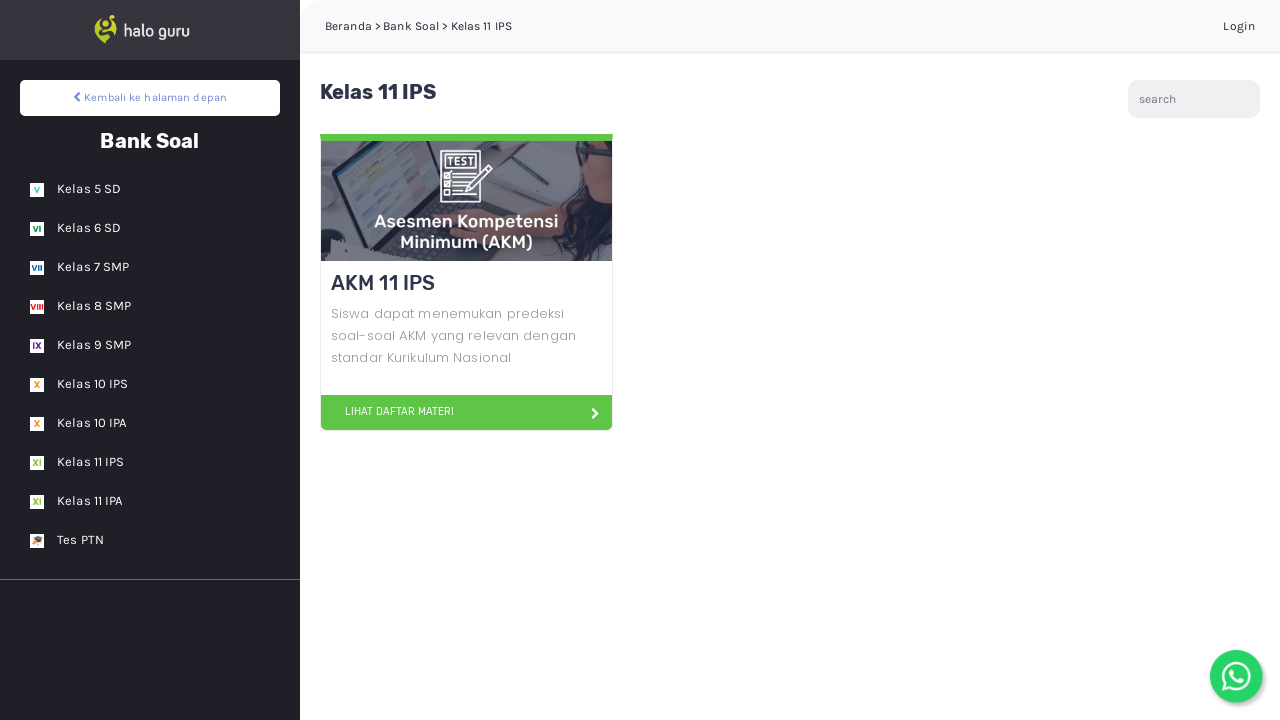

--- FILE ---
content_type: text/html; charset=UTF-8
request_url: https://halo-guru.com/bank?slug=Kelas%2011%20IPS
body_size: 5108
content:
<!doctype html>
<html lang="en">
<head>
    <meta charset="UTF-8"> <meta name="viewport" content="width=device-width, user-scalable=no, initial-scale=1.0, maximum-scale=1.0, minimum-scale=1.0"> <meta http-equiv="X-UA-Compatible" content="ie=edge"> <title>Halo Guru | Bank Soal</title> <link rel="stylesheet" href="https://halo-guru.com/assets/bootstrap/css/bootstrap.min.css"> <link rel="stylesheet" href="https://halo-guru.com/assets/css/style.css"> <link rel="stylesheet" href="https://halo-guru.com/assets/css/sidebarmenu.css"> <script src="https://halo-guru.com/assets/jquery-3.5.1.min.js"></script> <script src="https://halo-guru.com/assets/bootstrap/js/bootstrap.min.js"></script> <link rel="stylesheet" href="https://maxcdn.bootstrapcdn.com/font-awesome/4.7.0/css/font-awesome.min.css"></head>
<body>
<div class="wrapper">
     <nav id="sidebar"> <div class="sidebar-header"> <a class="navbar-brand" href="https://halo-guru.com/pre-login"> <img src="https://halo-guru.com/assets/image/img-logo-haloguru-white-text.png" alt="" height="42px"> </a> </div> <ul class="list-unstyled CTAs"> <li> <a href="" class="download"><i class="fa fa-chevron-left"></i> <span>Kembali ke halaman depan</span></a> </li> </ul> <ul class="list-unstyled components"> <h3 class="content-header text-center py-2">Bank Soal</h3>  <li> <a href="https://halo-guru.com/bank?slug=Kelas 5 SD"><img src="https://halo-guru.com/uploads/2022-06/24142.png" alt="" class="logo-class" style="width: 24px;"> <span>Kelas 5 SD</span></a> </li>  <li> <a href="https://halo-guru.com/bank?slug=Kelas 6 SD"><img src="https://halo-guru.com/uploads/2022-06/52578.png" alt="" class="logo-class" style="width: 24px;"> <span>Kelas 6 SD</span></a> </li>  <li> <a href="https://halo-guru.com/bank?slug=Kelas 7 SMP"><img src="https://halo-guru.com/uploads/2022-06/26030.png" alt="" class="logo-class" style="width: 24px;"> <span>Kelas 7 SMP</span></a> </li>  <li> <a href="https://halo-guru.com/bank?slug=Kelas 8 SMP"><img src="https://halo-guru.com/uploads/2022-06/95221.png" alt="" class="logo-class" style="width: 24px;"> <span>Kelas 8 SMP</span></a> </li>  <li> <a href="https://halo-guru.com/bank?slug=Kelas 9 SMP"><img src="https://halo-guru.com/uploads/2022-06/63949.png" alt="" class="logo-class" style="width: 24px;"> <span>Kelas 9 SMP</span></a> </li>  <li> <a href="https://halo-guru.com/bank?slug=Kelas 10 IPS"><img src="https://halo-guru.com/uploads/2022-06/25605.png" alt="" class="logo-class" style="width: 24px;"> <span>Kelas 10 IPS</span></a> </li>  <li> <a href="https://halo-guru.com/bank?slug=Kelas 10 IPA"><img src="https://halo-guru.com/uploads/2022-06/72859.png" alt="" class="logo-class" style="width: 24px;"> <span>Kelas 10 IPA</span></a> </li>  <li> <a href="https://halo-guru.com/bank?slug=Kelas 11 IPS"><img src="https://halo-guru.com/uploads/2022-06/24357.png" alt="" class="logo-class" style="width: 24px;"> <span>Kelas 11 IPS</span></a> </li>  <li> <a href="https://halo-guru.com/bank?slug=Kelas 11 IPA"><img src="https://halo-guru.com/uploads/2022-06/60674.png" alt="" class="logo-class" style="width: 24px;"> <span>Kelas 11 IPA</span></a> </li>  <li> <a href="https://halo-guru.com/bank?slug=Tes PTN"><img src="https://halo-guru.com/uploads/2022-06/26292.png" alt="" class="logo-class" style="width: 24px;"> <span>Tes PTN</span></a> </li>  </ul> </nav> <div id="content"> <div class="navbar-cover"> <nav class="navbar navbar-expand-lg navbar-light bg-light navbar-bordering"> <div class="container-fluid"> <a href=""> Beranda > Bank Soal > Kelas 11 IPS </a> <button class="btn btn-dark d-inline-block d-lg-none ml-auto" type="button" data-toggle="collapse" data-target="#navbarSupportedContent" aria-controls="navbarSupportedContent" aria-expanded="false" aria-label="Toggle navigation"> <i class="fa fa-align-justify"></i> </button> <div class="collapse navbar-collapse" id="navbarSupportedContent"> <div class="dropdown show ml-auto">  <a href="javascript:;" onclick="doLogin()"> Login </a>  </div> </div> </div> </nav> </div> <div class="content-data">  <div class="row"> <div class="col-sm-6"> <h3 class="content-header header-grey"> Kelas 11 IPS </h3> </div> <div class="offset-sm-4 col-sm-2"> <div class="form-group"> <form action="bank" method="GET"> <input type="hidden" name="slug" value="Kelas 11 IPS"> <input type="text" class="form-control form-custom" placeholder="search" name="search" value=""> <button type="submit" class="hidden"></button> </form> </div> </div> </div>  <div class="row">  <div class="col-sm-4"> <div class="box-kelas"> <div class="header-box-kelas" style="background-image:url('https://halo-guru.com/uploads/2021-08/85127.png')"></div> <div class="text-kelas"> <h5 class="rmed">AKM 11 IPS</h5> <p>Siswa dapat menemukan predeksi soal-soal AKM yang relevan dengan standar Kurikulum Nasional</p> </div> <a href="https://halo-guru.com/bank/materi?id=15&amp;bank=27" class="btn btn-success btn-block btn-sm border-radius-custom btn-materi" ><i class="ms-Icon ms-Icon--FileComment pr-3" aria-hidden="true"></i> LIHAT DAFTAR MATERI</a> </div> </div>  </div>   </div> </div> </div>
<script src="https://halo-guru.com/assets/notify/bootstrap-notify.js"></script>
<style>
    .menu-toogle {
        display: none;
    }
    @media (max-width: 500px) {
        .navbar-collapse {
            margin-top: 10px;
            z-index: 999;
            background: rgb(234, 234, 234);
            padding: 10px;
        }
        .menu-toogle {
            display: block;
        }
    }
    .menu-toogle {
        position: fixed;
        bottom: 15px;
        left: 15px;
        z-index: 999;
        filter: drop-shadow(0px 2px 2px rgba(37, 37, 37, 0.2));
    }
    .ic-menu {
        background: #00c2ff;
        padding: 15px 19px;
        border-radius: 100%;
        cursor: pointer;
    }
    #sidebar.active {
        margin-left: 0; /* muncul */
    }
</style>
<div class="whatsapp">
    <div class="tooltip-wrap">
        <div class="tooltip-content">
            Butuh Bantuan ?
        </div>
        <a href="https://api.whatsapp.com/send?phone=6285175002321" target="_blank">
            <img src="https://halo-guru.com/assets/image/ic-logo-wa@2x.png" alt="" width="60px;">
        </a>
    </div>
</div>

<div class="menu-toogle">
    <div class="tooltip-wrap">
        <div class="ic-menu">
            <img src="https://halo-guru.com/assets/image/ic-more.png" alt="">
        </div>
    </div>
</div>


<div class="modal fade" id="modalErrorSetting" tabindex="-1" role="dialog" aria-labelledby="modalErrorSetting" aria-hidden="true">
    <div class="modal-dialog modal-dialog-zoom modal-dialog-centered modal-sm modal-custom-sm">
        <div class="modal-content modal-custom">
            <div class="modal-body modal-pilihan">
                <h3>Perhatian</h3>
                <p>Guru yang anda pilih belum terupdate untuk harga konsultasi</p>
                <div class="text-center">
                    <button class="btn btn-success btn-modal btn-custom-padding" data-dismiss="modal">OKE</button>
                </div>
            </div>
        </div>
    </div>
</div>
<div class="modal fade" id="modalSuccess" tabindex="-1" role="dialog" aria-labelledby="modalSuccess" aria-hidden="true">
    <div class="modal-dialog modal-dialog-zoom modal-dialog-centered modal-sm modal-custom-sm">
        <div class="modal-content modal-custom">
            <div class="modal-body modal-pilihan">
                <h3>Pembelian Berhasil</h3>
                <p>Terima kasih telah melakukan pembelian, silahkan refresh halaman atau tekan oke</p>
                <div class="text-center">
                    <button class="btn btn-success btn-modal btn-custom-padding" onclick="Redirect()">OKE</button>
                </div>
            </div>
        </div>
    </div>
</div>

<div class="modal fade" id="modalWaiting" tabindex="-1" role="dialog" aria-labelledby="modalWaiting" aria-hidden="true">
    <div class="modal-dialog modal-dialog-zoom modal-dialog-centered modal-sm modal-custom-sm">
        <div class="modal-content modal-custom">
            <div class="modal-body modal-pilihan">
                <h3>Pembelian Bermasalah</h3>
                <p>Terima kasih telah melakukan pembelian, sayangnya pembayaran anda telah gagal silahkan refresh halaman atau tekan oke</p>
                <div class="text-center">
                    <button class="btn btn-success btn-modal btn-custom-padding" onclick="Redirect()">OKE</button>
                </div>
            </div>
        </div>
    </div>
</div>

<div class="modal fade" id="modalFailed" tabindex="-1" role="dialog" aria-labelledby="modalFailed" aria-hidden="true">
    <div class="modal-dialog modal-dialog-zoom modal-dialog-centered modal-sm modal-custom-sm">
        <div class="modal-content modal-custom">
            <div class="modal-body modal-pilihan">
                <h3>Pembelian bermasalah</h3>
                <p>Pembelian anda bermasalah silahkan melakukan pembelian ulang dengan merefresh halaman atau tekan oke</p>
                <div class="text-center">
                    <button class="btn btn-success btn-modal btn-custom-padding" onclick="Redirect()">OKE</button>
                </div>
            </div>
        </div>
    </div>
</div>

<div class="modal fade" id="modalLogout" tabindex="-1" role="dialog" aria-labelledby="modalLogout" aria-hidden="true">
    <div class="modal-dialog modal-dialog-zoom modal-dialog-centered modal-sm modal-custom-sm">
        <div class="modal-content modal-custom">
            <div class="modal-body modal-logout">
                <h3 class="text-center">Keluar</h3>
                <p>Apakah anda yakin akan keluar ?</p>
                <div class="text-center">
                    <button data-dismiss="modal" aria-label="Close" type="button" class="btn btn-light btn-white btn-white-custom btn-modal btn-custom-padding">BATAL</button>
                    <a href="https://halo-guru.com/logout" class="btn btn-success btn-modal btn-custom-padding">KELUAR</a>
                </div>
            </div>
        </div>
    </div>
</div>
<div class="modal fade" id="modalLogin" tabindex="-1" role="dialog" aria-hidden="true">
    <div class="modal-dialog modal-dialog-zoom modal-dialog-centered modal-sm">
        <div class="modal-content modal-custom">
            <div>
                <button type="button" class="floating-close close" data-dismiss="modal">
                    <img src="https://halo-guru.com/assets/image/ic-close.png" alt="">
                </button>
            </div>
            <div class="modal-body modal-pilihan p-5">
                <img src="https://halo-guru.com/assets/image/lg-halo-guru-type.png" alt=""></a>
                <div class="text-left mt-4">
                    <h5>Selamat Datang</h5>
                    <p>Mari belajar dalam komunitas siswa dan guru dari seluruh Indonesia</p>
                    <form autocomplate="off" method="post" enctype="multipart/form-data" class="formSubmitLogin" action="https://halo-guru.com/login-other">
                        <input type="hidden" name="_token" value="UdcVCUU0ViH6WpLeGTr9FqHWVLcwc59y5h1NPpdP">
                        <div class="form-label-group">
                            <input type="email" id="inputEmail4" name="email" class="form-control form-custom" placeholder="Email" required="" autofocus="">
                            <label for="inputEmail4">Email Address</label>
                        </div>
                        <input type="hidden" id="password">
                        <input type="hidden" value="student" name="type">
                        <div class="form-label-group">
                            <input type="password" name="password" autocomplete="on" id="inputPassword" class="form-control form-custom" placeholder="Password" required="">
                            <label for="inputPassword">Password</label>
                        </div>
                        <div class="d-flex">
                            <div class="mr-3">
                                <label class="checkbox bounce">
                                    <input type="checkbox" id="checkbox">
                                    <svg viewBox="0 0 21 21">
                                        <polyline points="5 10.75 8.5 14.25 16 6"></polyline>
                                    </svg>
                                </label>
                            </div>
                            <div class="ml-2">
                                Dengan ini saya menyetujui
                                <a href="#modalPrivacy" class="trigger-btn" data-toggle="modal">Privacy Policy</a> &
                                <a href="#modalTerm" class="trigger-btn" data-toggle="modal">Term Condition</a> Halo Guru
                            </div>
                        </div>
                        <p class="text-right mb-4"><a href="javascript:;">Lupa Kata Sandi</a></p>
                        <button type="submit" class="btn btn-success btn-block btn-border" id="login" disabled>Login</button>
                        <p class="text-center mt-4">
                            Belum punya akun? <span><a href="https://halo-guru.com/register?type=">Registrasi</a></span>
                        </p>
                    </form>
                    <div class="text-center">
                        
                        
                        

                        <a class="mt-2 btn btn-danger btn-sm" href="https://halo-guru.com/auth/google?type=">
                            Login with Google
                        </a>
                    </div>
                </div>
            </div>
        </div>
    </div>
</div>
<div class="modal fade" id="modalDiakhiri" tabindex="-1" role="dialog" aria-labelledby="modalDiakhiri" aria-hidden="true">
    <div class="modal-dialog modal-dialog-zoom modal-dialog-centered modal-sm modal-custom-sm">
        <div class="modal-content modal-custom">
            <div class="modal-body modal-pilihan">
                <h3>Akhiri Sekarang</h3>
                <p>Konsultasi sudah diakhiri</p>
                <div class="text-center">
                    <a href="https://halo-guru.com" class="btn btn-success btn-modal btn-custom-padding" type="button">Kembali kehalaman awal</a>
                </div>
            </div>
        </div>
    </div>
</div>

<div class="modal fade" id="modalNReady" tabindex="-1" role="dialog" aria-labelledby="modalNReady" aria-hidden="true">
    <div class="modal-dialog modal-dialog-zoom modal-dialog-centered modal-sm modal-custom-sm">
        <div class="modal-content modal-custom">
            <div class="modal-body modal-pilihan">
                <h3>Classroom Informasi</h3>
                <p>Classroom dibuka pada : <br><b><span id="tgl-info"></span></b></p>
            </div>
        </div>
    </div>
</div>

<div class="modal fade" id="modalAlreadyRegister" tabindex="-1" role="dialog" aria-labelledby="modalAlreadyRegister" aria-hidden="true">
    <div class="modal-dialog modal-dialog-zoom modal-dialog-centered modal-sm modal-custom-sm">
        <div class="modal-content modal-custom">
            <div class="modal-body modal-pilihan">
                <img src="https://halo-guru.com/assets/image/logo-new.png" alt="" class="mb-3 mt-3" style="max-width: 150px;">
                <h3><small>Terima Kasih!</small></h3>
                <p>Anda sudah berhasil melakukan registrasi Try Out. <br> Silahkan klik tombol Mulaiuntuk melanjutkan ke Try Out</p>
            </div>
        </div>
    </div>
</div>

<div class="modal fade" id="modalRegister" tabindex="-1" role="dialog" aria-labelledby="modalRegister" aria-hidden="true">
    <div class="modal-dialog modal-dialog-zoom modal-dialog-centered modal-sm modal-custom-sm">
        <div class="modal-content modal-custom">
            <div class="modal-body modal-pilihan">
                <img src="https://halo-guru.com/assets/image/logo-new.png" alt="" class="mb-3 mt-3" style="max-width: 150px;">
                <h3><small>Perhatian!</small></h3>
                <p>Silahkan melakukan Registrasi<br>Try Out terlebih dahulu!</p>
            </div>
        </div>
    </div>
</div>

    
<audio id="buzzer" controls muted="muted" class="hidden">
    <source src="https://halo-guru.com/assets/sound-notice.mp3" type="audio/mpeg">
</audio>

    <script>
        $(".menu-toogle").on("click", function() {
            $("#sidebar").toggleClass("active");
        });
    </script>
    <script>
        function Redirect() {
                            window.location.reload();
                    }
    </script>
    <script src="https://js.pusher.com/7.2/pusher.min.js"></script>
    <script src="https://halo-guru.com/assets/easyNotify.js"></script>
    <script>
        function validateFormRating() {
            const checkboxes = document.getElementsByName('additional[]');
            let checked = false;

            for (let i = 0; i < checkboxes.length; i++) {
                if (checkboxes[i].checked) {
                    checked = true;
                    break;
                }
            }

            if (!checked) {
                alert('Please check at least one option.');
                return false; // Prevent form submission
            }else{
                return true; // Allow form submission
            }
        }
        let currentRating = 0;
        $('.rating').on('change',function () {
            let value = this.value;
            if(value !== currentRating) {
                if(parseInt(value) >= 4) {
                    $(".check-rating").prop('checked', false);
                    $('#add45').show();
                    $('#add32').hide();
                }else{
                    $(".check-rating").prop('checked', false);
                    $('#add45').hide();
                    $('#add32').show();
                }
            }
            currentRating = value;
        })
        var myImg = 'https://halo-guru.com/assets/image/lg-halo-guru.png';
        Pusher.logToConsole = true;
        var pusher = new Pusher('1cde212a74e908daf62c', {
            cluster: 'ap1'
        });
        var channel = pusher.subscribe('');
        channel.bind('my-event', function(data) {
            if (data.type == 'logout') {
                notifFunction('Akun anda digunakan oleh device lain','danger');
                goLogout();
            }else if (data.type == 'chat-akhiri') {
                                $('#modalDiakhiri').modal({backdrop: 'static', keyboard: false});
            }else if (data.type == 'want-to-meet') {
                $('#modalInfo').modal({backdrop: 'static', keyboard: false});
            }else{
                document.getElementById('buzzer').muted = false;
                document.getElementById('buzzer').play();

                var options = {
                    title: 'Halo Guru Notice',
                    options: {
                        body: 'Halo Guru Notice',
                        icon: myImg,
                        lang: 'en-US',
                    }
                };
                $("#easyNotify").easyNotify(options);
                location.reload();
            }

        });
        function goLogout() {
            window.location.href = "https://halo-guru.com/logout";
        }
        function notifFunction(notif) {
            $.notify({
                title: "",
                message: notif
            },{
                type: 'danger',
                delay : 50,

                placement: {
                    from: 'bottom',
                    align: 'right'
                }
            });
        }
        function doModalNReady(info)
        {
            $('#tgl-info').html(info)
            $('#modalNReady').modal('show');
        }

        $('#checkbox').on('change',function () {
            if ($("#checkbox").is(':checked')){
                $('#login').attr('disabled' , false);
            } else {
                $('#login').attr('disabled' , true);
            }
        })
        function doLogin() {
            $('#modalLogin').modal('show');
        }
    </script>
<!-- Google tag (gtag.js) -->
<script async src="https://www.googletagmanager.com/gtag/js?id=G-2PK66X10V0"></script>
<script>
    window.dataLayer = window.dataLayer || [];
    function gtag(){dataLayer.push(arguments);}
    gtag('js', new Date());

    gtag('config', 'G-2PK66X10V0');
</script>
<script type="text/javascript">
    $(document).ready(function () {
        $('#sidebarCollapse').on('click', function () {
            $('#sidebar').toggleClass('active');
        });
    });
</script>
</body>
</html>

--- FILE ---
content_type: text/css
request_url: https://halo-guru.com/assets/css/style.css
body_size: 14879
content:
@font-face {
    font-family: Kbold;
    src: url("../font/Karla-Bold.ttf");
}
@font-face {
    font-family: Kreg;
    src: url("../font/Karla-Regular.ttf");
}
@font-face {
    font-family: Rblack;
    src: url("../font/Rubik-Black.ttf");
}
@font-face {
    font-family: Rbold;
    src: url("../font/Rubik-Bold.ttf");
}
@font-face {
    font-family: Rmed;
    src: url("../font/Rubik-Medium.ttf");
}
@font-face {
    font-family: Rreg;
    src: url("../font/Rubik-Regular.ttf");
}
.nanobar{
    width:100%;
    height:4px;
    z-index:9999;
    top:0
}
.bar{
    width:0;
    height:100%;
    transition:height .3s;
    background:#000
}
a{
    text-decoration: none !important;
}
.rreg {
    font-family: Rreg !important;
}
.rmed {
    font-family: Rmed !important;
}
.rbold{
    font-family: Rbold;
}
.list-field-question th{
    color: #bab6b5;
}
.list-field-question td, .list-field-question th{
    padding: .50rem;
    border-top: 0px solid transparent;
    border-bottom: 1px solid #dee2e6;
}
.kbold{
    font-family: Kbold;
}
.kreg{
    font-family: Kreg;
}
/*floating*/
:root {
    --input-padding-x: .75rem;
    --input-padding-y: .75rem;
}

html,
body {
    height: 100%;
    letter-spacing: 0.01em;
}

.form-signin {
    width: 100%;
    max-width: 420px;
    padding: 15px;
    margin: 0 auto;
}

.form-label-group {
    position: relative;
    margin-bottom: 1rem;
}

.form-label-group > input,
.form-label-group > label {
    padding: var(--input-padding-y) var(--input-padding-x);
}

.form-label-group > label {
    position: absolute;
    top: -4px;
    left: 0;
    display: block;
    width: 100%;
    margin-bottom: 0; /* Override default `<label>` margin */
    line-height: 1.5;
    color: #495057;
    border: 1px solid transparent;
    border-radius: .25rem;
    transition: all .1s ease-in-out;
}

.form-label-group input::-webkit-input-placeholder {
    color: transparent;
}

.form-label-group input:-ms-input-placeholder {
    color: transparent;
}

.form-label-group input::-ms-input-placeholder {
    color: transparent;
}

.form-label-group input::-moz-placeholder {
    color: transparent;
}

.form-label-group input::placeholder {
    color: transparent;
}

.form-label-group input:not(:placeholder-shown) {
    padding-top: calc(var(--input-padding-y) + var(--input-padding-y) * (2 / 3));
    padding-bottom: calc(var(--input-padding-y) / 3);
}

.form-label-group input:not(:placeholder-shown) ~ label {
    padding-top: calc(var(--input-padding-y) / 3);
    padding-bottom: calc(var(--input-padding-y) / 3);
    font-size: 12px;
    color: #777;
}

/*custom css*/
.logo-img {
    padding: 20px;
    width: 100%;
}

h3{
    font-family: Rbold;
    color: #2E344A;
    font-size: 24px;
}

a {
    font-family: Kreg;
    color: #0080F6;
}
.blue{
    color: #0080F6;
}
input{
    font-family: Rreg;
}
p, a, input{
    font-size: 12px;
    font-family: Kreg;
}
body {
    font-family: Rreg;
    font-size: 12px;
}
h4, h5, h6{
    font-family: Rreg;
    color: #2E344A;
}
.reg{
    font-size: 16px;
    font-weight: bold;
}
.bold{
    font-family: Kbold;
    font-weight: bold;
}
.btn-border{
    border-radius: 16px;
    font-family: Rreg !important;
    font-size: 12px;
}
.bg-login{
    background-image: url("../images/img-bg-login.png");
    background-repeat: no-repeat;
    background-size: cover;
    background-position: top;
}
.bg-teacher{
    background-image: url("../assets-ssc/img-bg-login-guru.png");
}
.time-picker{
    background-color: #fff !important;
}
.fc-white {
    color: #fff;
}
.bg-question{
    background-image:url("../images/img_state_checkout.png");
    background-position: 10% 50%;
    background-size: auto;
}
.with-finish{
    height: 470px;
    background-repeat: no-repeat;
    background-size: auto;
    background-position: center center;
}
.list-question{
    min-height: 400px;
}
.mg-top-100{
    margin-top: 100px;
}
.card-thanks{
    margin-top: 100px;
}
@media(max-width: 600px){
    .slick-banner-wrapper {
        margin-top: 30px;
    }
    .bg-question{
        background-position: center center;
    }
    .bg-login {
        background-size: auto;
    }
    .mg-top-100{
        margin-top: 50px;
    }
    .with-finish{
        display: none;
    }
    .card-thanks{
        margin-top: 50px;
    }
    .head-top{
        padding-top: 20px;
    }
    .kosong img{
        width: 300px !important;
    }
}
.logo-login img {
    margin: 0 auto;
    display: block;
}
.card-custom{
    border-color: transparent !important;
    border-radius: 8px;
    box-shadow: 0px 4px 16px rgba(0, 0, 0, 0.08);
}
.content-card{
    margin-top: 10px;
}
.content-card h5{
    font-size: 18px;
    font-family: Rbold;
    letter-spacing: 0.03em;
}
.form-custom{
    border-color: transparent !important;
    border-radius: 0px !important;
    box-shadow: 0 0 0 0 transparent !important;
    border-bottom: 1px solid #EEEEEE !important;
    font-size: 12px !important;
}
.form-custom-border {
    border-top: 1px solid #EEEEEE !important;
    border-bottom: 1px solid #EEEEEE !important;
    border-left: 1px solid #EEEEEE !important;
}
.sticky {
    position: sticky;
    top: 100px;
}
.bg-cloud{
    background-image: url("../image/img-bg.png");
    background-position: center center;
    background-repeat: no-repeat;
}
.with-hr{
    border-bottom: 1px solid#EEEEEE;
}
/*logo header*/
.logo-header {
    width: 100%;
    padding: 20px;
}
.logo-header img {
    margin: 0 auto;
    display: block;
}

.btn-light-custom{
    background: #fff;
    font-size: 12px;
    font-family: Rmed;
    border: 1px solid #EEEEEE;
}
.btn-select{
    margin-right: 10px;
    padding: 10px;
}
.btn-custom-padding{
    padding-left: 50px;
    padding-right: 50px;
    padding-top: 10px;
    padding-bottom: 10px;
}
.padding-left{
    padding-left: 20px;
}
.list-menu-consult{
    position: relative;
    width: 100%;
    height: auto;
    overflow: hidden;
    margin-top: 10px;
    padding: 10px 0px 10px 0px;
    border: 1px solid #EEEEEE;
    border-radius: 16px;
    background: #FFFFFF;
}
.floating-close{
    position: absolute;
    cursor: pointer;
    top: -10px;
    right: -10px;
    z-index: 999;
}
.list-menu-consult .img-consult-menu {
    margin-left: 10px;
    margin-right: 10px;
}
.list-menu-consult a{
    text-decoration: none !important;
}
a.list-menu{
    text-decoration: none;
    color: #2E344A;
}
p.location.mt-2 {
    padding-top: 10px;
    font-size: 10px;
    width: 100%;
}
.list-data{
    font-size: 14px;
    font-family: Rreg;
    text-align: left;
    max-width: 220px;
    padding-left: 0px;
}
.info-list{
    color: #2E344A;
    padding-top: 7px;
    font-size: 10px;
}
.time{
    color: #9CA3BA;
    font-size: 10px;
}
.link-info{
    font-size: 10px;
}
.form-search{
    padding-top: 10px;
}
.form-search input{
    font-size: 12px;
    font-family: Rreg;
    background-color: #F0F0F3;
    border-radius: 8px;
    text-align: center;
    border-color: transparent !important;
    box-shadow:0 0 0 0 transparent !important;
}
.right-chat{
    padding: 10px;
    background: #DBEFC8;
    font-size: 12px;
    min-width: 20px;
    font-family: Rmed;
    margin: 20px;
}
.left-chat{
    padding: 10px;
    background: #EEEEEE;
    min-width: 20px;
    font-size: 12px;
    margin: 20px;
    font-family: Rmed;
}
.name-list{
    font-size: 14px;
    font-family: Rreg;
    font-weight: 500;
    margin-top: 5px;
    text-align: left;
    padding-left: 0px;
    margin-bottom: 0px;
}
.btn-green{
    background-color: #DBEFC8;
    border-radius: 8px;
}
.btn-danger-custom{
    background: #FF5645;
    border-radius: 8px;
    outline-color: #FF5645;
}
.img-list{
    background-color: #000;
    width: 70px;
    height: 70px;
    border-radius: 5px;
    background-position: center center;
    background-size: 100% !important;
    background-repeat: no-repeat;
}
.list-text{
    padding-left: 20px;
}
.btn-dark-grey{
    font-size: 10px;
    background: #EEEEEE;
    color: #9799A4;
}
.info-with-icon img{
    margin-right: 10px;
}
.bigfont{
    color: #2E344A;
    font-size: 20px;
    font-family: Rbold;
}
.normal{
    font-family: Rmed;
    font-size: 14px;
    margin-bottom: 6px;
}
.dot{
    width: 5px;
    height: 5px;
    background: #000;
}
.edu{
    font-size: 10px;
    font-family: Rmed;
    letter-spacing: 0.05em;
    color: #219F31;
}
.text-info-modal p{
    margin-bottom: 6px;
}
.bg-desc{
    margin-top: 20px;
    clear: both;
    width: 100%;
    padding: 20px;
    background: #FAFAFA;
}
.img-nobg {
    background: transparent;
}
.right-content{
    float: right;
    display: block;
    position: relative;
}
.btn-edit-profile{
    margin-top: 15px;
    font-size: 10px;
    letter-spacing: 0.06em;
    background: #FFFFFF;
    border: 1px solid #DFDFDF;
    box-sizing: border-box;
    box-shadow: 0px 2px 1px rgba(206, 206, 206, 0.25);
    border-radius: 8px;
}
.fs-16 {
    font-size: 16px;
}
.fs-24 {
    font-size: 24px;
}
.btn-cancel-profile{
    margin-top: 15px;
    font-size: 10px;
    letter-spacing: 0.06em;
    border: 1px solid #DFDFDF;
    box-sizing: border-box;
    box-shadow: 0px 2px 1px rgba(206, 206, 206, 0.25);
    border-radius: 8px;
}
.box-photo{
    background-color: #fff;
    border: 1px solid rgba(117, 117, 117, 0.62);
    width: 96px;
    height: 96px;
    background-size: cover;
    background-position: center center;
    border-radius: 4px;
}
.btn-white-custom{
    background: #FFFFFF;
    border: 1px solid #EEEEEE;
}
.btn-in-profile{
    box-sizing: border-box;
    border-radius: 16px;
    letter-spacing: 0.01em;
    font-size: 14px;
    font-family: Kreg;
}
.img-nobg img{
    margin-top: 10px;
}
.menu-list{
    padding-bottom: 20px;
}
.img-consult-menu{
    width: 70px;
    height: 70px;
}
.info-class{
    color: #9CA3BA;
}
.img-center{
    width: auto;
    height: 145px;
    background-color: #FAFAFA;
    background-image: url("../images/img-state-home.png");
    background-repeat: no-repeat;
    background-position: center center;
    display: block;
    margin: auto;
    margin-top: 20px;
    margin-bottom: 20px;
    box-shadow: 0px 2px 4px rgba(0, 0, 0, 0.1);
}
.name-consult{
    font-family: Rbold;
}
.consult-list{
    width: 100%;
    min-height:20px;
    overflow: hidden;
    display: block;
    position: relative;
}
.img-consult-menu,.text-consult-menu{
    float: left;
}
.text-consult-menu p{
    color: #2E344A;
    margin-bottom: 0px !important;
    text-align: left;
}
.menu-list a{
    padding-left: 20px;
    border-radius: 10px;
    display: block;
    text-decoration: none !important;
    color: #2E344A;
    margin-top: 10px;
    margin-bottom: 10px;
    padding-bottom: 20px;
    padding-top: 20px;
    transition: background-color 0.5s ease-out;
}
.box-filter{
    position: absolute;
    right: 20px;
    top: 10px;
}
.form-search input.form-control:focus {
    background: #000;
    color: #fff;
}
.form-search input.form-control:focus::placeholder {
    color: #fff;
}
.menu-list a:hover{
    background: #c3c3c3;
    transition: background-color 0.5s ease-out;
}
.menu-list a.active{
    background: #c3c3c3;
}
.menu-list span,.help-list span{
    font-size: 14px;
    margin-left: 12px;
}

.menu-consult{
    margin-top: 30px;
}
.menu-consult a{
    background: #00BB46;
    border-radius: 27px;
    color: #fff;
}
.menu-consult a:hover{
    background: #185F22;
    transition: background-color 0.5s ease-out;
}
.menu-logout{
    margin-top: 20px;
}
.menu-logout a{
    border-radius: 27px;
    color: #fff;
    background-color: #dc3545;
}
.menu-logout a:hover {
    background-color: #73020c;
}
.mt-6{
    margin-top: 6rem !important;
}
.btn-logout{
    border-radius: 27px;
    padding-right: 20px;
    padding-left: 20px;
    color: #fff !important;
    background-color: #dc3545 !important;
}

.help-list a{
    display: block;
    text-decoration: none !important;
    color: #2E344A;
    padding-bottom: 10px;
    padding-top: 10px;
    transition: background-color 0.5s ease-out;
    border-bottom: 1px solid#EEEEEE;
}
.card-member {
    background-image: url("../image/ic-state-non-member.png");
    background-position: top right;
    background-size: auto;
    background-repeat: no-repeat;
    /*background-color: #EFEFEF;*/
}
.card-member.active{
    background-color: #FFDA10;
    background-image: url("../image/ic-state-member.png"), linear-gradient(180deg, #FFDA10 0%, #FFCA10 100%);
}
.center-content {
    margin-bottom: 50px;
    background: #FAFAFA;
    border-radius: 10px;
}
.content-text{
    text-align: center;
    padding-top: 25px;
    padding-bottom: 10px;
    min-height: 400px;
    overflow: hidden;
    display: block;
}
.btn-grey{
    border-radius: 10px;
    background-color: #F0F0F3;
}
.btn-green{
    border-radius: 10px;
    background-color: #00BB46 !important;
    color: #fff !important;
}
.mr-1{
    margin-right: 10px;
}
.status small {
    color: #FF9339 !important;
}
a.link-consult {
    width: 100%;
    height: auto;
    display: block;
    overflow: hidden;
}
.riwayat small{
    color: #9CA3BA !important;
}
.container-full{
    width: 100%;
    min-height: 100px;
    overflow: hidden;
    position: relative;
}
.ct-10{
    margin-top: 15px;
}
.content-header{
    font-size: 20px;
}
/*footer*/
.footer{
    border-top: 1px solid#eeeeee;
    /* margin-top: 40px; */
    width: 100%;
    display: block;
    position: relative;
    bottom: 0;
    background: #fff;
    /* height: 60px; */
    text-align: center;
}
.footer p{
    padding-top: 20px;
}


/*semer*/

.shine {
    background: #f6f7f8;
    background-image: linear-gradient(to right, #f6f7f8 0%, #edeef1 20%, #f6f7f8 40%, #f6f7f8 100%);
    background-repeat: no-repeat;
    background-size: 800px 104px;
    display: inline-block;
    position: relative;

    -webkit-animation-duration: 1s;
    -webkit-animation-fill-mode: forwards;
    -webkit-animation-iteration-count: infinite;
    -webkit-animation-name: placeholderShimmer;
    -webkit-animation-timing-function: linear;
    margin-top: -3px;
    border-radius: 4px;
}

lines {
    height: 15px;
    margin-top: 10px;
    width: 100%;
}

@-webkit-keyframes placeholderShimmer {
    0% {
        background-position: -468px 0;
    }

    100% {
        background-position: 468px 0;
    }
}

/*modal*/
.modal-custom{
    border: 0px solid transparent !important;
    box-shadow: 0px 4px 4px rgba(0, 0, 0, 0.08);
    border-radius: 8px;
}

.round {
    position: relative;
}
.round label {
    background-color: #fff;
    border: 1px solid #9CA3BA;
    border-radius: 50%;
    cursor: pointer;
    height: 24px;
    left: 0;
    position: absolute;
    top: 0;
    width: 24px;
}

.round label:after {
    border: 2px solid #fff;
    border-top: none;
    border-right: none;
    content: "";
    height: 6px;
    left: 7px;
    opacity: 0;
    position: absolute;
    top: 7px;
    transform: rotate(-45deg);
    width: 10px;
}

.border-right-custom {
    border-right: 3px solid#eaeaea;
}
.round input[type="checkbox"] {
    visibility: hidden;
}

.round input[type="checkbox"]:checked + label {
    background-color: #66bb6a;
    border-color: #66bb6a;
}

.round input[type="checkbox"]:checked + label:after {
    opacity: 1;
}
.round span {
    position: absolute;
    font-size: 14px;
    width: 250px;
    margin-left: 30px;
    font-family: Kreg;
    letter-spacing: 0.01em;
    color: #2E344A;
}
.list-checkbox {
    position: relative;
    display: block;
    padding-top: 10px;
    padding-bottom: 20px;
    width: 100%;
    border-bottom: 1px solid #EEEEEE;
}
.modal-form{
    padding-left: 20px;
    padding-right: 20px;
    display: block;
    overflow: hidden;
    padding-bottom: 20px;
    padding-top: 20px;
}
.area-button {
    padding-top: 20px;
    text-align: right;
}
.btn-modal{
    padding-top: 15px;
    padding-bottom: 15px;
    font-weight: 500;
    font-size: 12px;
    line-height: 14px;
    text-align: center;
    letter-spacing: 0.01em;
    border-radius: 16px;
    margin-left: 10px;
}
.oveflow-content-modal{
    overflow-y: scroll;
    height: 300px;
    width: 100%;
}
.dropleft .dropdown-toggle::before{
    display: none;
}
.dropdown-menu {
    transform: translate3d(-125px, 38px, 0px) !important;
    position: inherit;
    box-shadow: 0px 4px 4px rgba(0, 0, 0, 0.08);
    border-radius: 8px;
    border:0px solid transparent;
}
.dropdown-item {
    padding-top: 14px;
    padding-bottom: 14px;
    font-size: 14px;
    font-family: Kreg;
    color: #2E344A;
    letter-spacing: 0.01em;
}
.modal-header{
    border-bottom:0px transparent !important;
}
.close{
    opacity: 1;
}
.clear{
    clear: both !important;
}
.info-detail{
    clear: both;
    padding: 10px 20px 20px 20px;
}
.img-list-modal{
    height: 120px;
    width: 100%;
}
@media (min-width: 576px){
    .modal-custom-md {
        max-width: 600px;
        margin: 1.75rem auto;
    }
    .modal-custom-lg {
        max-width: 800px;
        margin: 1.75rem auto;
    }
}
@media (min-width: 1000px){
    .modal-custom-lg {
        max-width: 800px;
        margin: 1.75rem auto;
    }
}
.label-padding{
    padding-left: 12px;
    color:#777;
    margin-bottom: 0px !important;
}
.photos-register{
    border: 1px solid#dedede;
    background-size: cover;
    background-position: center;
    width: 96px;
    height: 96px;
    border-radius: 8px;
    margin-left: 12px;
    margin-top: 10px;
}
.my-class .bar {
    background:#f04c78;
}
.select2-container--bootstrap .select2-selection{
    border: 0px solid transparent !important;
    border-bottom: 1px solid#eaeaea !important;
    font-size: 12px !important;
    border-radius: 0px !important;
}
.hidden{
    display: none;
}
.SumoSelect>.CaptionCont{
    text-align: left !important;
}
.table-custom{
    font-size: 14px;
}
.table-custom th{
    background: #F0F0F3;
    color: #9CA3BA;
    font-family: Rmed;
    text-align: center;
}
.table-custom tbody{
    text-align: center;
}
.box-sertifikat{
    clear: both;
    position: relative;
    width: 100%;
    overflow: hidden;
    min-height: 50px;
    margin-top: 20px;
    display: block;
    margin-top: 10px;
    margin-bottom: 10px;
}
.modal-custom-lg{
    max-width: 1000px;
}
#ser-list{
    width: 100%;
    display: block;
}
.img-sertifikat{
    float: left;
    width: 90px;
    height: 70px;
    background-position: center center;
    background-size: cover;
    background-repeat: no-repeat;
}
.text-sertifikat{
    float: left;
    margin-left: 20px;
}
.text-sertifikat p{
    font-size: 14px;
    margin-bottom: 5px;
}
.table-custom th,.table-custom td{
    padding: .30rem;
}
.modal.fade .modal-dialog.modal-dialog-zoom {-webkit-transform: translate(0,0)scale(.5);transform: translate(0,0)scale(.5);}
.modal.show .modal-dialog.modal-dialog-zoom {-webkit-transform: translate(0,0)scale(1);transform: translate(0,0)scale(1);}
.modal-logout{
    letter-spacing: 0.01em;
}
@media (min-width: 576px){
    .modal-sm {
        max-width: 400px;
    }
}
.modal-logout p{
    font-size: 13px;
    font-family: Kreg;
    text-align: center;
}
.btn-kembali {
    font-family: Rmed;
    font-style: normal;
    font-weight: 500;
    font-size: 12px;
    line-height: 14px;
    letter-spacing: 0.01em;

    color: #2E344A;
}
.pil-makul{
    font-size: 20px;
}
.no-bottom{
    margin-bottom: 0px;
}
.box-payment p{
    color: #9CA3BA;
    font-size: 10px;
    font-family: Rreg;
}
.box-payment{
    width: 100%;
    min-height: 100px;
    overflow: hidden;
    padding: 15px;
    background: #FAFAFA;
    border-radius: 16px;
    box-shadow: rgb(0 0 0 / 16%) 0px 1px 4px;
}
.btn-grey-black{
    padding-top: 10px;
    padding-bottom: 10px;
    color: #FFFFFF;
    font-size: 12px;
    font-family: Rreg;
    letter-spacing: 0.01em;
}
.title-pi{
    color: #2E344A;
    font-size: 12px;
    font-family: Rbold;
}
.btn-pilihan{
    display: inline-block;
    text-align: center;
    margin-right: 10px;
}
.loading{
    display: none;
}
.btn-pilihan button{
    margin-bottom: 5px;
    font-family: Kreg;
    font-size: 12px;
    color: #9CA3BA;
}
.btn-pilihan span{
    font-size: 10px;
    color: #2E344A;
}
.btn-white-custom:focus{
    box-shadow: 0px 0px 0px 0px transparent;
}
.btn-active {
    background: #00BB46;
    color: #fff !important;
}
.makul a{
    padding-bottom: 10px;
    padding-top: 10px;
}
.active-menu{
    background: #EEEEEE;
}
.select-guru{
    /*display: none;*/
    top: 95px;
    left: 0;
    padding-left: 15px;
    padding-right: 15px;
    width: 100%;
    height: 300px;
    position: absolute;
}
.box-selected{
    background: #FAFAFA;
    width: 100%;
    min-height: 20px;
    overflow: hidden;
    padding-bottom: 10px;
}
.full-height{
    display: block;
    position: relative;
    min-height: 500px;
    background: #FAFAFA;
    border-radius: 10px;
    /*padding: 15px;*/
}
.list-data-item .kosong img {
    width: 100%;
}
.kosong{
    width: 100%;
    text-align: center;
    min-height: 50px;
}
.kosong h3{
    font-size: 16px;
    font-family: Rmed;
}
.kosong img{
    margin: 0px auto;
    display: block;
    width: 700px;
}
.consult-list .kosong img{
    width: 100% !important;
}
.green-btn{
    background: #00BB46 !important;
    color: #fff !important;
}
.modal-pilihan{
    text-align: center;
}
.btn-upload{
    background: #FFFFFF;
    border: 1px solid #DFDFDF;
    box-sizing: border-box;
    box-shadow: 0px 2px 1px rgba(206, 206, 206, 0.25);
    border-radius: 8px;
    letter-spacing: 0.01em;
    font-size: 10px;
    color: #2E344A;
}
.modal-custom-sm-pilihan{
    max-width: 500px;
}
.full-width-with-bg{
    text-align: left;
    padding: 20px;
    margin-bottom: 10px;
}
.info-list img {
    padding-right: 5px;
}
.ic-home{
    float: left;
    height: 50px;margin-top: 8px;
    margin-right: 10px;
}
.SumoSelect{
    width: 100% !important;
    outline: none !important;
    border-bottom: 1px solid #eee;
}
.SumoSelect>.CaptionCont {
    border: 0px solid transparent !important;
    outline: none !important;
}
.SumoSelect.open>.CaptionCont, .SumoSelect:focus>.CaptionCont, .SumoSelect:hover>.CaptionCont{
    box-shadow : 0px 0px 0px 0px transparent !important;
}
.SumoSelect>.CaptionCont>span{
    padding-left: 5px !important;
    font-size: 12px;
}
.text-home p{
    margin-bottom: 0px;
}
.content-card-custom{
    padding-left: 20px;
    padding-right: 20px;
}
.btn-center{
    text-align: center;
    padding-right: 10px;
    padding-left: 10px;
    font-size: 12px;
    margin-top: 5px;
    margin-bottom: 5px;
    line-height: 20px;
}
.btn-radius {
    border-radius: 16px;
    box-sizing: border-box;
}
.form-custom:disabled, .form-custom[readonly] {
    background-color: transparent !important;
}
.box-chat{
    width: 100%;
    height: 820px;
    width: 100%;
    position: relative;
    background: #FFFFFF;
    border-radius: 16px;
    border:1px solid #EEEEEE;
}
.box-chat-header{
    width: 100%;
    background: #FAFAFA;
    border-radius: 16px 16px 0px 0px;
    border-bottom: 1px solid #EEEEEE;
    padding-top: 20px;
    padding-bottom: 20px;
    padding-right: 10px;
    padding-left: 10px;
}
.box-chat-footer{
    width: 100%;
    background: #FAFAFA;
    padding-left: 10px;
    padding-right: 10px;
    padding-top: 20px;
    padding-bottom: 20px;
    border-top: 1px solid #EEEEEE;
    position: absolute;
    bottom: 0;
    box-sizing: border-box;
    border-radius: 0 0 16px 16px;
}
.photo-edit {
    background-image: url("../assets-ssc/ic-photo.png");
    background-repeat: no-repeat;
    background-color: #cecece;
    cursor: pointer;
}
.box-consult{
    width: 100%;
    height: 610px;
    overflow-y: scroll;
}
.time-coundown{
    padding: 10px;
    display: block;
    text-align: center;
}
.box-edit label{
    float: right;
}
.img-chat{
    max-width: 250px;
    cursor: pointer;
}
.box-edit button{
    margin-top: 0px !important;
    float: right;
    margin-bottom: 10px;
}
label.error{
    top: 40px !important;
    font-size: 9px !important;
    color: red !important;
    bottom: 0 !important;
}
.btn-custom-load{
    padding-left: 30px;
    padding-right: 30px;
    border-radius: 20px;
}
.box-chat-body{
    height: 645px !important;
    width: 100%;
    height: auto;
    overflow-y: scroll ;
    position: relative;
}
.form-control-chat{
    font-size: 12px;
    height:auto !important;
    box-shadow: 0 0 0 0 transparent !important;
    border-color:#eaeaea !important;
    /*max-width: 370px;*/
    display: inline-block;
}
.box-form-chat{
    display: flex;
}
.box-form-chat input{
    margin-right: 15px;
}
.box-form-chat button{
    margin-right: 5px;
}
.text-home span{
    font-size: 16px;
}
a .full-width-with-bg{
    text-decoration: none !important;
    color: #FFFFFF;
    border-radius: 8px;
    font-size: 15px;
    width: 100%;
    background-color: #eaeaea;
    background-position: center center;
    background-repeat: no-repeat;
    background-size: cover;
}
.content-text-home{
    min-height: 120px !important;
    padding-bottom: 0px !important;
}
#form-kelas, #form-jurusan,#form-bidang,#form-sub{
    display: none;
}
.offline-teacher{
    width: 100%;
    height: 100%;
    background-image: url("../image/ic-offline.png");
    background-position: center center;
    background-repeat: no-repeat;
    background-color: #0000009e;
}
.swal-text{
    font-family: Kbold !important;
    text-transform: uppercase;
}
.swal-button{
    padding: 10px 30px;
}
.box-grey{
    width: 100%;
    height: 200px;
    overflow-y: scroll;
}
.box-greys{
    border-radius: 16px;
    width: 100%;
    background: #FAFAFA;
}
.with-padding{
    padding: 20px;
}
.img-chat-list{
    width: 100%;
    cursor: pointer;
}
.swal-footer{
    text-align: center;
}
.info-sub{
    display: inline-block;
    margin-left: 12px;
    font-size: 14px;
    margin-top: 1px;
}
.sub{
    text-align: left;
}
.menu-list{
    padding-bottom: 0px;
}
.sub-menu{
    border: 1px solid#eaeaea;
    border-radius: 5px;
    margin: 5px;
}
.grey-box{
    padding: 20px;
    margin-bottom: 20px;
    background: #FAFAFA;
    border-radius: 16px;
    width: 100%;
    min-height: 100px;
}
.blue-box {
    background: #0c5460;
    color: #fff;
}
.blue-box h6{
    color: #fff;
}
.blue-box a:hover{
    text-decoration: underline;
}
.grey-bg{
    margin-bottom: 20px;
    background: #FAFAFA;
    border-radius: 16px;
    width: 100%;
    min-height: 100px;
}
.red{
    color: #ff001b !important;
}
.question {
    color: #2E344A;
    font-size: 20px;
    font-family: Rreg;
}
.question span{
    margin-right: 10px;
}
.answer-box{
    width: 100%;
}
.answer-box a{
    /*list-style: none;*/
    /*width: 100%;*/
    /*padding: 10px;*/
    /*display: block;*/
    /*color: #2E344A;*/
    /*border-radius: 4px;*/
    /*font-size: 12px;*/
    /*border: 1px solid #848aa8;*/
    /*margin-top: 10px;*/
    /*margin-bottom: 10px;*/
    /*background-color: #fff;*/
    list-style: none;
    /* width: 100%; */
    width: 40px;
    text-align: center;
    padding: 10px;
    display: block;
    margin-right: 20px;
    color: #2E344A;
    border-radius: 4px;
    font-size: 12px;
    border: 1px solid #848aa8;
    margin-top: 10px;
    margin-bottom: 10px;
    background-color: #fff;
    float: left;
}
.answer-box {
    clear: both;
    display: block;
    width: 100%;
    overflow: hidden;
}
#button-next-prev {
    margin-top: 20px;
}
#button-next-prev button {
    font-weight: bold !important;
}
#button-next-prev button:hover {
    background: #000000;
    color: #fff;
}
.answer-box a:hover{
    border: 1px solid #005d0b;
    background: #005d0b;
    color: #fff;
}
a.active-answer{
    border: 1px solid #219F31;
    background: #219F31;
    color: #fff;
}
.whitetogrey{
    background: #F8F5E6;
    padding: 10px;
    text-align: center;
    border-radius: 8px;
}
.redbox{
    background: #FFE8E6;
    border-radius: 8px;
    padding: 10px;
    color: #FF5645;
    text-align: center;
}
.as-teacher{
    background-repeat: no-repeat;
    background-size: cover;
    background-position: center center;
    background-image: url("../assets-ssc/btn-login-as-student.png");
}
.as-student{
    background-repeat: no-repeat;
    background-size: cover;
    background-position: center center;
    background-image: url("../assets-ssc/btn-login-as-teacher.png");
}
.off-mode{
    background-image: url("../assets-ssc/img-ornament-header-gray.png");
    background-position: right bottom;
}
.on-mode{
    background-color: #17B32B !important;
    background-image: url("../assets-ssc/img-ornament-header-green.png");
    background-position: right bottom;
}
.name-teacher{
    background-repeat: no-repeat;
    background-color: #9799A4;
    background-size: auto;
    border-radius: 16px;
    width: 100%;
    padding: 20px;
    min-height: 50px;
    color: #fff !important;
}
.teacher{
    font-family: Rbold;
    color: #fff !important;
}

/*slide radio*/
.switch {
    position: relative;
    display: inline-block;
    width: 60px;
    height: 34px;
}

.switch input {
    opacity: 0;
    width: 0;
    height: 0;
}

.slider {
    position: absolute;
    cursor: pointer;
    top: 0;
    left: 0;
    right: 0;
    bottom: 0;
    background-color: #fff;
    -webkit-transition: .4s;
    transition: .4s;
}

.slider:before {
    position: absolute;
    content: "";
    height: 26px;
    width: 26px;
    left: 4px;
    bottom: 4px;
    background-image: url("../assets-ssc/ic-off.png");
    background-repeat: no-repeat;
    background-position: center center;
    background-size: auto;
    background-color: #9CA3BA;
    -webkit-transition: .4s;
    transition: .4s;
}

input:checked + .slider {
    background-color: #fff;
}

input:focus + .slider {
    box-shadow: 0 0 1px #2196F3;
}

input:checked + .slider:before {
    -webkit-transform: translateX(26px);
    -ms-transform: translateX(26px);
    transform: translateX(26px);
    background-color: #FFCB3D;
    background-image: url("../assets-ssc/ic-on.png");
}

/* Rounded sliders */
.slider.round {
    border-radius: 34px;
}

.slider.round:before {
    border-radius: 50%;
}
.box-right{
    width:150px;
    height: 100%;
    position: absolute;
    right: 0;
    background: transparent;
    top: 0;
    border-left: 1px solid#EEEEEE;
}
.list-menu-right{
    width: 100%;
    height: 50%;
}
.list-menu-right a{
    width: 100%;
    height: 100%;
    font-family: Rmed;
    font-size: 12px;
    text-transform: uppercase;
    display: flex;
    justify-content: center;
    align-items: center;
}
.green{
    color: #00BB46 !important;
}
.with-border-bottom{
    border-bottom: 1px solid#eeeeee;
}
.student-name{
    font-family: Rmed;
}
.modal-left-text p{
    text-align: left;
}

.bubble {
    -webkit-transition-timing-function: cubic-bezier(0.4, -0.04, 1, 1);
    transition-timing-function: cubic-bezier(0.4, -0.04, 1, 1);
}
.bubble:nth-of-type(1) {
    -webkit-animation-duration: 0.15s;
    animation-duration: 0.15s;
}
.bubble:nth-of-type(2) {
    -webkit-animation-duration: 0.3s;
    animation-duration: 0.3s;
}
.bubble:nth-of-type(3) {
    -webkit-animation-duration: 0.45s;
    animation-duration: 0.45s;
}
.bubble:nth-of-type(4) {
    -webkit-animation-duration: 0.6s;
    animation-duration: 0.6s;
}
.bubble:nth-of-type(5) {
    -webkit-animation-duration: 0.75s;
    animation-duration: 0.75s;
}
.bubble:nth-of-type(6) {
    -webkit-animation-duration: 0.9s;
    animation-duration: 0.9s;
}
.bubble:nth-of-type(7) {
    -webkit-animation-duration: 1.05s;
    animation-duration: 1.05s;
}
.bubble:nth-of-type(8) {
    -webkit-animation-duration: 1.2s;
    animation-duration: 1.2s;
}
.bubble:nth-of-type(9) {
    -webkit-animation-duration: 1.35s;
    animation-duration: 1.35s;
}
.bubble:nth-of-type(10) {
    -webkit-animation-duration: 1.5s;
    animation-duration: 1.5s;
}
.bubble {
    max-width: 500px;
    overflow-wrap: break-word;
    margin-left: 10px;
    margin-right: 10px;
    font-size: 12px;
    position: relative;
    display: inline-block;
    clear: both;
    margin-bottom: 8px;
    padding: 10px 14px;
    vertical-align: top;
    border-radius: 5px;
}
.bubble:before {
    position: absolute;
    top: 19px;
    display: block;
    width: 8px;
    height: 6px;
    content: "\00a0";
    -webkit-transform: rotate(29deg) skew(-35deg);
    transform: rotate(29deg) skew(-35deg);
}
.bubble.you {
    float: left;
    color: #2E344A;
    background-color: #EEEEEE;
    align-self: flex-start;
    -webkit-animation-name: slideFromLeft;
    animation-name: slideFromLeft;
}
.bubble.you:before {
    left: -3px;
    background-color: #EEEEEE;
}
.bubble.me {
    float: right;
    color: #2E344A;
    background-color: #DBEFC8;
    align-self: flex-end;
    -webkit-animation-name: slideFromRight;
    animation-name: slideFromRight;
}
.bubble.me:before {
    right: -3px;
    background-color: #DBEFC8;
}

.conversation-start {
    position: relative;
    width: 100%;
    margin-bottom: 27px;
    margin-top: 27px;
    text-align: center;
}
.conversation-start span {
    display: inline-block;
    font-size: 10px;
    color: var(--grey);
}
.conversation-start span:before, .conversation-start span:after {
    position: absolute;
    top: 10px;
    display: inline-block;
    width: 5%;
    height: 1px;
    content: "";
    background-color: var(--light);
}
.conversation-start span:before {
    left: 0;
}
.conversation-start span:after {
    right: 0;
}
input#voucherCode[readonly] {
    background-color: #eaeaea !important;
}
.alert {
    border: 0px;
    position: relative;
    padding: .95rem 1.25rem;
    border-radius: 1px;
    color: inherit;
    background-color: #ffffff;
    z-index: 999999;
    -webkit-box-shadow: 1px 1px 14px 0px rgba(18, 38, 63, 0.26);
    -moz-box-shadow: 1px 1px 14px 0px rgba(18, 38, 63, 0.26);
    box-shadow: 1px 1px 14px 0px rgba(18, 38, 63, 0.26); }
.alert [data-notify="icon"] {
    display: block; }
.alert [data-notify="icon"]::before {
    line-height: 35px;
    font-size: 22px;
    display: block;
    left: 15px;
    position: absolute;
    top: 50%;
    transform: translateY(-50%);
    width: 35px;
    height: 35px;
    border-radius: 30px;
    text-align: center;
    color: #fff; }
.alert [data-notify="title"] {
    display: block;
    color: #2b2b2b;
    font-weight: 700;
    font-size: 14px;
    margin-bottom: 5px; }
.alert [data-notify="message"] {
    font-size: 13px;
    color: #908e8e; }
.alert .close {
    background: rgba(255, 255, 255, 0.8);
    width: 25px;
    height: 25px;
    line-height: 25px;
    top: 12px !important;
    border-radius: 50%; }

/*    Alert States    */
.alert-black {
    border-left: 4px solid #1a2035; }
.alert-black [data-notify="icon"]:before {
    background: #1a2035; }

.alert-primary {
    border-left: 4px solid #1572E8; }
.alert-primary [data-notify="icon"]:before {
    background: #1572E8; }

.alert-secondary {
    border-left: 4px solid #6861CE; }
.alert-secondary [data-notify="icon"]:before {
    background: #6861CE; }

.alert-info {
    border-left: 4px solid #48ABF7; }
.alert-info [data-notify="icon"]:before {
    background: #48ABF7; }

.alert-success {
    border-left: 4px solid #31CE36; }
.alert-success [data-notify="icon"]:before {
    background: #31CE36; }

.alert-warning {
    border-left: 4px solid #FFAD46; }
.alert-warning [data-notify="icon"]:before {
    background: #FFAD46; }

.alert-danger {
    border-left: 4px solid #F25961; }
.alert-danger [data-notify="icon"]:before {
    background: #F25961; }
@media(max-width: 769px){
    .list-data {
        max-width: 150px;
    }
    .login-menu {
        display: none;
    }
    .center-content{
        margin-bottom:0px;
    }
    .box-payment{
        margin-top: 20px;
    }
    .full-height{
        padding: 15px;
        margin-bottom: 20px;
    }
    .center-content{
        border-radius: 0px;
    }
}
a.nav-link.bg-custom-green {
    background: #00BB46;
}

/*bottom*/
.modal.fade .modal-bottom {
    -webkit-transform: translate(0, 25%);
    -o-transform: translate(0, 25%);
    transform: translate(0, 25%);
}
.modal .modal-bottom {
    margin:0;
    margin-top:auto;
    padding: 0;
    position:absolute;
    bottom:0;
    top:auto;
    left:auto;
    right:0;
    height:calc(55% + 160px); /* default height:45% its just for demo*/
}

.modal .modal-bottom>.modal-content{

    height:100%;
    border-color: #fff;
    border-radius:0;
    margin:0;

}
.modal-bottom .modal-body{height: calc(100% - 140px);overflow-y:auto;}

@media (min-width: 1px){
    .modal-bottom {max-width: 100%;width:100%;}
}
/*Custume scroll bar*/
.modal-bottom ::-webkit-scrollbar {width:8px}
.modal-bottom ::-webkit-scrollbar-button {width:8px;height:5px}
.modal-bottom ::-webkit-scrollbar-thumb:hover {background: #ccc}
.modal-bottom ::-webkit-scrollbar-thumb {	background:#f1f1f1;border: thin solid white;border-radius: 10px}
.modal-bottom ::-webkit-scrollbar-track {background: #fff;border:thin solid white}

.img-new{
    background-color:#ccc;
    width:72px;
    height:72px;
}
a.actived {
    background: #068204 !important;
    color: white !important;
}

/*modal custom*/
.modal-confirm {
    color: #434e65;
}
.modal-confirm .modal-content {
    padding: 20px;
    font-size: 16px;
    border-radius: 5px;
    border: none;
}
.modal-confirm .modal-header {
    background: #00a205;
    border-bottom: none;
    position: relative;
    text-align: center;
    margin: -20px -20px 0;
    border-radius: 5px 5px 0 0;
    padding: 35px;
}
.modal-header h3{
    color: #fff;
}
.modal-confirm h4 {
    text-align: center;
    font-size: 36px;
    margin: 10px 0;
}
.modal-confirm .form-control, .modal-confirm .btn {
    min-height: 40px;
    border-radius: 3px;
}
.modal-confirm .close {
    position: absolute;
    top: 15px;
    right: 15px;
    color: #fff;
    text-shadow: none;
    opacity: 0.5;
}
.modal-confirm .close:hover {
    opacity: 0.8;
}
.modal-confirm .icon-box {
    color: #fff;
    width: 95px;
    height: 95px;
    display: inline-block;
    border-radius: 50%;
    z-index: 9;
    border: 5px solid #fff;
    padding: 15px;
    text-align: center;
}
.modal-confirm .icon-box i {
    font-size: 58px;
    margin: -2px 0 0 -2px;
}
.modal-confirm.modal-dialog {
    margin-top: 80px;
}
.box-scroll{
    width: 100%;
    height: 570px;
    overflow-y: scroll;
}
.modal-confirm .btn, .modal-confirm .btn:active {
    color: #fff;
    border-radius: 4px;
    background: #eeb711 !important;
    text-decoration: none;
    transition: all 0.4s;
    line-height: normal;
    border-radius: 30px;
    margin-top: 10px;
    padding: 6px 20px;
    min-width: 150px;
    border: none;
}
.modal-confirm .btn:hover, .modal-confirm .btn:focus {
    background: #eda645 !important;
    outline: none;
}

/*checkbox*/
.checkbox {
    --background: #fff;
    --border: #d1d6ee;
    --border-hover: #bbc1e1;
    --border-active: #1e2235;
    --tick: #fff;
    position: relative;
}
.checkbox input,
.checkbox svg {
    width: 21px;
    height: 21px;
    display: block;
}
.checkbox input {
    -webkit-appearance: none;
    -moz-appearance: none;
    position: relative;
    outline: none;
    background: var(--background);
    border: none;
    margin: 0;
    padding: 0;
    cursor: pointer;
    border-radius: 4px;
    -webkit-transition: box-shadow 0.3s;
    transition: box-shadow 0.3s;
    box-shadow: inset 0 0 0 var(--s, 1px) var(--b, var(--border));
}
.checkbox input:hover {
    --s: 2px;
    --b: var(--border-hover);
}
.checkbox input:checked {
    --b: var(--border-active);
}
.checkbox svg {
    pointer-events: none;
    fill: none;
    stroke-width: 2px;
    stroke-linecap: round;
    stroke-linejoin: round;
    stroke: var(--stroke, var(--border-active));
    position: absolute;
    top: 0;
    left: 0;
    width: 21px;
    height: 21px;
    -webkit-transform: scale(var(--scale, 1)) translateZ(0);
    transform: scale(var(--scale, 1)) translateZ(0);
}
.checkbox.path input:checked {
    --s: 2px;
    -webkit-transition-delay: 0.4s;
    transition-delay: 0.4s;
}
.checkbox.path input:checked + svg {
    --a: 16.1 86.12;
    --o: 102.22;
}
.checkbox.path svg {
    stroke-dasharray: var(--a, 86.12);
    stroke-dashoffset: var(--o, 86.12);
    -webkit-transition: stroke-dasharray 0.6s, stroke-dashoffset 0.6s;
    transition: stroke-dasharray 0.6s, stroke-dashoffset 0.6s;
}
.checkbox.bounce {
    --stroke: var(--tick);
}
.checkbox.bounce input:checked {
    --s: 11px;
}
.checkbox.bounce input:checked + svg {
    -webkit-animation: bounce 0.4s linear forwards 0.2s;
    animation: bounce 0.4s linear forwards 0.2s;
}
.checkbox.bounce svg {
    --scale: 0;
}

@-webkit-keyframes bounce {
    50% {
        -webkit-transform: scale(1.2);
        transform: scale(1.2);
    }
    75% {
        -webkit-transform: scale(0.9);
        transform: scale(0.9);
    }
    100% {
        -webkit-transform: scale(1);
        transform: scale(1);
    }
}

@keyframes bounce {
    50% {
        -webkit-transform: scale(1.2);
        transform: scale(1.2);
    }
    75% {
        -webkit-transform: scale(0.9);
        transform: scale(0.9);
    }
    100% {
        -webkit-transform: scale(1);
        transform: scale(1);
    }
}
.modal-custom-border{
    border-radius: 1.3rem !important;
}


/*button*/
.btn-pre{
    position: relative;
    text-align: left;
    font-family: Rmed;
    font-weight: 500;
    font-size: 14px;
    line-height: 17px;
    letter-spacing: 0.01em;
    color: #FFFFFF !important;
}
.btn-pre .icon{
    display: inline-block;
    margin-right: 20px;
}
.btn-pre:after {
    background: rgba(0, 0, 0, 0.1);
    content: "\f054";
}
.btn-pre:after {
    position: absolute;
    top: 0;
    bottom: 0;
    right: 0;
    padding-top: inherit;
    padding-bottom: inherit;
    width: 2.8em;
    font-family: "FontAwesome", sans-serif;
    line-height: 50px;
    font-size: 1.2em;
    text-align: center;
    transition: 0.2s;
    transform-origin: 50% 60%;
}
.btn-orange{
    background: #FF9339;
}
.btn-greens{
    background: #00BB46;
}
.btn-blue{
    background: #0080F6;
}
.btn-red {
    background: #E75656;
}
.box-kelas{
    background-color: #fff;
    width: 100%;
    min-height: 245px;
    position: relative;
    border: 1px solid #ECECEC;
    border-top-style: solid;
    border-top-color: #5EC546;
    border-top-width: 7px;
    margin-bottom: 20px;
}
.header-box-kelas{
    width: 100%;
    min-height: 120px;
    background-size: cover;
    background-position: center center;
    background-repeat: no-repeat;
}
.text-kelas{
    padding: 10px;
}
.bg-bank-kelas h3{
    color: #fff;
}
.bg-bank-kelas{
    width: 100%;
    background-color: #FAFAFA;
    position: relative;
    min-height: 140px;
    border-radius: 10px 10px 0px 0px;
    background-size: contain;
    background-position: center center;
    background-repeat: no-repeat;
    padding-top: 25px;
    padding-bottom: 25px;
    padding-right: 15px;
    padding-left: 15px;
    color: #fff;
}
.absolute-info-bank{
    position: absolute;
    color: #fff !important;
    text-align: left;
}
.border-radius-custom{
    border-radius:0px 0px 5px 5px;
}
.btn-materi{
    font-size: 10px;
    padding-top: 10px;
    padding-bottom: 10px;
    font-family: Rreg;
    border:0px transparent;
    text-align: left;
    position: relative;
    background: #5EC546 !important;
}
.btn-materi:after {
    content: "\f054";
}
.btn-materi:after {
    position: absolute;
    top: 0;
    bottom: 0;
    right: 0;
    padding-top: inherit;
    padding-bottom: inherit;
    width: 2.8em;
    font-family: "FontAwesome", sans-serif;
    font-size: 1.2em;
    text-align: center;
    transition: 0.2s;
    transform-origin: 50% 60%;
}
.for-materi{
    padding: 16px;
    display: flex;
}
.img-circle{
    background-color: #000;
    width: 56px;
    height: 56px;
    vertical-align: top;
    border-radius: 100%;
    margin-right: 20px;
    background-size: cover;
    background-position: center center;
    background-repeat: no-repeat;
}
.text-materi{
    max-width: 220px;
    text-align: justify;
}
.text-materi p{
    margin-bottom: 0px;
    height: 30px;
}
.box-inline{
    display: inline-block;
}
.auto-height{
    min-height: auto !important;
}
.package-header, .package-header h3{
    color: #2E344A;
}
.btn-order{
    font-family: Rreg;
    color: #2E344A;
    font-size: 12px;
    background-color: #F0F0F3;
}
.vh-80 {
    height: 80vh!important;
}
.box-package{
    background-color: #fff;
    width: 100%;
    min-height: 245px;
    position: relative;
    border: 1px solid #ECECEC;
    margin-bottom: 20px;
    border-radius: 16px;
}
.text-package h6{
    font-size: 14px;
}
.text-package{
    max-width: 200px;
    text-align: justify;
}
.text-package p{
    margin-bottom: 0px;
}
.btn-chart {
    font-size: 12px;
    background: #00BB46;
    box-shadow: 0px 16px 10px -8px #CEEAB2;
    border-radius: 16px;
    padding-left: 25px;
    padding-right: 25px;
}
.btn-unduh {
    font-size: 12px;
    background: #FFFFFF;
    border: 1px solid #EEEEEE;
    box-sizing: border-box;
    border-radius: 16px;
    padding-left: 25px;
    padding-right: 25px;
}
.btn-checked{
    font-size: 12px;
    color: #54CC0B;
    background: #FFFFFF;
    border: 1px solid #219F31;
    box-sizing: border-box;
    border-radius: 16px;
    padding-left: 25px;
    padding-right: 25px;
}
.text-line-trough {
    text-decoration: line-through;
}
.unduh-orange{
    background: #FFDA10;
    font-family: Rmed;
}
.list-tryout{
    width: 100%;
    border-radius: 4px;
    border: 1px solid #ECECEC;
    min-height: 220px;
    background: #FFFFFF;
    border-top: 3px solid#00BB46;
    position: relative;
    margin-bottom: 20px;
}
.tryout-img{
    background-image: url("https://cdaslammers.com/wp-content/uploads/2021/04/IMG-WEB-banner.jpg");
    background-repeat: no-repeat;
    background-position: center top;
    background-size: 100%;
    width: 100%;
    height: 200px;
}
.rounded-floating{
    width: 20px;
    height: 20px;
    border-radius: 100%;
    background: #FAFAFA;
    position: absolute;
    top: 190px;
    z-index: 5;
}
.round-float-left{
    left: -10px;
}
.round-float-right{
    right: -10px;
}
.centered{
    margin: 0;
    position: absolute;
    top: 50%;
    left: 50%;
    -ms-transform: translate(-50%, -50%);
    transform: translate(-50%, -50%);
}
div.ribbon {
    color: #fff;
    position: relative;
    text-transform: uppercase;
    background: #E75656;
    border-top-left-radius: 4px;
    border-bottom-left-radius: 4px;
    padding-right: 10px;
    padding-left: 10px;
    margin-top: 10px;
    font-size: 12px;
    clear: both;
}
div.right_ribbon {
    text-align: right;
    float: right;
    padding-top: 1px;
    padding-bottom: 1px;
    margin-right: -25px;
}
div.right_ribbon::after {
    display: block;
    width: 10px;
    height: 0px;
    position: absolute;
    top: -10px;
    right: 0px;
    content: "";
    border-top: 10px solid transparent;
    border-left: 10px solid #B74B4B;
}
.btn-detail-tryout{
    margin-top: 10px;
    padding-right: 50px;
    padding-left: 50px;
}
.list-history{
    position: relative;
    width: 100%;
    padding: 10px;
    background: #FFFFFF;
    border: 1px solid #EEEEEE;
    box-sizing: border-box;
    border-radius: 4px;
    text-align: justify;
    margin-bottom: 20px;
}
.title-history{
    font-size: 14px;
}
.text-grey{
    color: #9CA3BA;
}
.text-black{
    color: #2E344A;
}
.end-mapel{
    color: #dc3545;
    font-family: Rmed;
}
.text-info-history{
    margin-top: .25rem !important;
    margin-bottom: 0px !important;
}
.badge-yellow{
    background: #FF9339;
    color: #fff;
}
.badge-custom{
    font-size: 20px;
    letter-spacing: 2px;
    margin-bottom: 20px;
}
.tools{
    position: absolute;
    top: 0px;
    left: 10px;
}
.overflow-scroll{
    width: 100%;
    max-height: 300px;
    overflow-y: scroll;
}
.box-list-soal {
    padding: 10px;
    text-align: justify;
    cursor: pointer;
}
.box-list-soal a{
    color: #9CA3BA;
}
.green-bg{
    background: #00BB46 !important;
}
.nilai{
    font-family: Rbold;
    text-align: center;
    letter-spacing: 0.01em;
    color: #2E344A;
    font-size: 48px;
}
.body-skor {
    color: #2E344A;
}
.box-footer{
    color: #2E344A;
    padding-left: 10px;
    padding-right: 10px;
}
.percen-nilai{
    font-size: 24px;
    font-family: Kbold;
    letter-spacing: 0.01em;
}
.peringkat{
    font-family: Kreg;
    letter-spacing: 0.01em;
    color: #5EC546;
}
.table-nilai th,.table-nilai td{
    padding-left : 20px;
    padding-right : 20px;
}
.table-nilai th{
    background: #FEDD61;
    color: #2E344A;
}
.table-nilai td {
    background: #fff;
    color: #2E344A;
}
.table-nilai th:first-child, .table-nilai td:first-child {
    text-align: left;
}
.table-nilai th {
    border: 1px solid #FEDD61 !important;
}
.btn-selesai{
    border-radius: 16px;
    font-size: 12px;
    letter-spacing: 0.01em;
}
.table-radius{
    border-collapse: collapse;
    border-radius: 30px;
    border-style: hidden;
    -moz-border-radius:10px;
    -webkit-border-radius:10px;
}
.question-box{
    min-height: 150px;
    position: relative;
    overflow: hidden;
    padding-bottom: 10px;
}
.text-green,.text-green a{
    color: #00871e;
}
.question-box strong {
    font-family: Kbold !important;
}
.question-box p,.question-box span {
    text-align: justify;
    font-family: Kreg !important;
    font-size: 13px !important;
}
.question-box .numbering{
    float: left;
    margin-right: 5px;
}
.question-box img {
    max-width: 100%;
}
.ua{

}
.optional{
    float: left;
    color: #9CA3BA;
    letter-spacing: 0.05em;
    margin-right: 10px;
}
.box-form-question{
    width: 100%;
}
.current-show{
    display: block;
}
.current-hide{
    display: none;
}
.box-list-soal.active a{
    color: #2E344A;
}
.scrolling-body{
    overflow-y: scroll;
    max-height: 540px;
}
.menu-clicked{
    cursor: pointer;
}
.box-answer p,.box-answer span{
    font-size: 16px !important;
    margin-bottom: 0px !important;
}
/*banksoal*/
.breadcrumb-custom {
    font-family: Rmed;
}
.breadcrumb-custom a{
    font-family: Rmed;
    color: #1c1717;
}
.breadcrumb-custom.black {
    color: #1c1717;
}
.breadcrumb-custom.green {
    color: #1bc054;
}
.lesson-materi{
    display: flex;
    flex-direction: row;
}
.with-flex {
    display: flex;
    flex-direction: row;
}
.with-flex div{
    flex: 1;
}
.flex-1{
    flex: 1;
}
.lesson-materi .box-inline {
    margin-left: 20px;
}
.circle-video {
    width: 80px;
    height: 80px;
    background-color: #f6f7f8;
    border-radius: 100px;
    background-repeat: no-repeat;
    background-position: center center;
    background-size: cover;
}
.box-video-list {
    width: 100%;
    height: 150px;
    background-color: #fff;
    border-radius: 8px;
    background-size: contain;
    background-position: center center;
    position: relative;
    margin-bottom: 20px;
    background-repeat: no-repeat;
}
.text-video-no-absolute a{
    color: #000;
}
.no-border{
    border-radius: 0px;
    margin-bottom: 0px;
}
.absolute-button-order{
    position: absolute;
    bottom: 40px;
    right: 25px;
}
.overlay-video {
    position: absolute;
    bottom: 50px;
    color: #fff;
    text-align: center;
    width: 100%;
    display: block;
}
.box-button-play {
    width:100%;
    height:100%;
    position:absolute;
    background:transparent;
}
.overlay-button-play {
    position: absolute;
    z-index: 2;
    top: 45%;
    /* top: 0; */
    right: 50%;
    cursor: pointer;
    /* width: 100%; */
}
.text-video-no-absolute{
    bottom: 0;
    color: #000;
    display: flex;
}
.text-video{
    position: absolute;
    bottom: 0;
    left: 20px;
    right: 20px;
    color: #FFFFFF;
    display: flex;
    text-shadow: 0px 0px 6px rgb(70 70 70 / 70%);
}
.text-video-no-absolute .title-pi {
    font-size: 16px !important;
    color: #000;
}
.text-video .title-pi {
    font-size: 16px !important;
    color: #FFFFFF;
    text-shadow: 0px 0px 6px rgb(70 70 70 / 70%);
}
/*loading*/
.custom-page{
    min-height: 800px;
    position: relative;
    display: block;
}
* {
    box-sizing: border-box;
}
:root {
    --bg: #1c1717;
}
@property --a {
    initial-value: 0deg;
    inherits: false;
    syntax: '<angle>';
}
@property --h {
    initial-value: 0;
    inherits: false;
    syntax: '<number>';
}
.loader {
    margin: 0;
    position: absolute;
    top: 50%;
    left: 50%;
    -ms-transform: translate(-50%, -50%);
    transform: translate(-50%, -50%);
    margin: 0 auto;
    padding: 2rem 4rem;
    font-family: Rblack;
    font-weight: bold;
    text-align: center;
    color: #000;
    border-style: solid;
    border-width: 1vmin;
    font-size: 2rem;
    --charge: hsl(var(--h, 0), 80%, 50%);
    -o-border-image: conic-gradient(var(--charge) var(--a), transparent calc(var(--a) + 0.5deg)) 30;
    border-image: conic-gradient(var(--charge) var(--a), transparent calc(var(--a) + 0.5deg)) 30;
    -webkit-animation: load 2s infinite ease-in-out;
    animation: load 2s infinite ease-in-out;
}
@-webkit-keyframes load {
    0%, 10% {
        --a: 0deg;
        --h: 0;
    }
    100% {
        --a: 360deg;
        --h: 100;
    }
}
@keyframes load {
    0%, 10% {
        --a: 0deg;
        --h: 0;
    }
    100% {
        --a: 360deg;
        --h: 100;
    }
}
@media (min-width: 1200px){
    .container-custom-menu {
        max-width: 1340px;
    }
}

@media (min-width: 1025px){
    .list-data {
        max-width: 420px;
    }
}

/*coupon*/
.coupon{
    overflow:hidden;
    border-radius:10px;
    display: flex;
}
.coupon-left{
    position: relative;
    color: #fff !important;
    background: #000;
    line-height: 80px;
    width: 150px;
    font-size: 20px;
    font-family: Rblack;
    text-align: center;
}
.coupon-con{
    flex-grow: 1;
    height:80px;
    position:relative;
    padding-left: 20px;
    padding-right: 20px;
    background: #d00303;
    padding-top: 10px;
    color: #fff;
}
.expired-text{
    font-family: Rmed;
}
.copy {
    background: rgb(126 115 255);
    padding: 5px 5px;
    font-size: 10px;
    color:#fff;
    font-family: Rbold;
    position: absolute;
    cursor: pointer;
    top: 0;
    right: 0;
}
.slick-next{
    right: 0px !important;
}
/*loading*/
/* Absolute Center CSS Spinner */
.loading-again {
    position: fixed;
    z-index: 999;
    height: 2em;
    width: 2em;
    overflow: show;
    margin: auto;
    top: 0;
    left: 0;
    bottom: 0;
    right: 0;
}

/* Transparent Overlay */
.loading-again:before {
    content: '';
    display: block;
    position: fixed;
    top: 0;
    left: 0;
    width: 100%;
    height: 100%;
    background-color: rgba(0,0,0,0.3);
}

/* :not(:required) hides these rules from IE9 and below */
.loading-again:not(:required) {
    /* hide "loading-again..." text */
    font: 0/0 a;
    color: transparent;
    text-shadow: none;
    background-color: transparent;
    border: 0;
}

.loading-again:not(:required):after {
    content: '';
    display: block;
    font-size: 10px;
    width: 1em;
    height: 1em;
    margin-top: -0.5em;
    -webkit-animation: spinner 1500ms infinite linear;
    -moz-animation: spinner 1500ms infinite linear;
    -ms-animation: spinner 1500ms infinite linear;
    -o-animation: spinner 1500ms infinite linear;
    animation: spinner 1500ms infinite linear;
    border-radius: 0.5em;
    -webkit-box-shadow: rgba(0, 0, 0, 0.75) 1.5em 0 0 0, rgba(0, 0, 0, 0.75) 1.1em 1.1em 0 0, rgba(0, 0, 0, 0.75) 0 1.5em 0 0, rgba(0, 0, 0, 0.75) -1.1em 1.1em 0 0, rgba(0, 0, 0, 0.5) -1.5em 0 0 0, rgba(0, 0, 0, 0.5) -1.1em -1.1em 0 0, rgba(0, 0, 0, 0.75) 0 -1.5em 0 0, rgba(0, 0, 0, 0.75) 1.1em -1.1em 0 0;
    box-shadow: rgba(0, 0, 0, 0.75) 1.5em 0 0 0, rgba(0, 0, 0, 0.75) 1.1em 1.1em 0 0, rgba(0, 0, 0, 0.75) 0 1.5em 0 0, rgba(0, 0, 0, 0.75) -1.1em 1.1em 0 0, rgba(0, 0, 0, 0.75) -1.5em 0 0 0, rgba(0, 0, 0, 0.75) -1.1em -1.1em 0 0, rgba(0, 0, 0, 0.75) 0 -1.5em 0 0, rgba(0, 0, 0, 0.75) 1.1em -1.1em 0 0;
}

/* Animation */

@-webkit-keyframes spinner {
    0% {
        -webkit-transform: rotate(0deg);
        -moz-transform: rotate(0deg);
        -ms-transform: rotate(0deg);
        -o-transform: rotate(0deg);
        transform: rotate(0deg);
    }
    100% {
        -webkit-transform: rotate(360deg);
        -moz-transform: rotate(360deg);
        -ms-transform: rotate(360deg);
        -o-transform: rotate(360deg);
        transform: rotate(360deg);
    }
}
@-moz-keyframes spinner {
    0% {
        -webkit-transform: rotate(0deg);
        -moz-transform: rotate(0deg);
        -ms-transform: rotate(0deg);
        -o-transform: rotate(0deg);
        transform: rotate(0deg);
    }
    100% {
        -webkit-transform: rotate(360deg);
        -moz-transform: rotate(360deg);
        -ms-transform: rotate(360deg);
        -o-transform: rotate(360deg);
        transform: rotate(360deg);
    }
}
@-o-keyframes spinner {
    0% {
        -webkit-transform: rotate(0deg);
        -moz-transform: rotate(0deg);
        -ms-transform: rotate(0deg);
        -o-transform: rotate(0deg);
        transform: rotate(0deg);
    }
    100% {
        -webkit-transform: rotate(360deg);
        -moz-transform: rotate(360deg);
        -ms-transform: rotate(360deg);
        -o-transform: rotate(360deg);
        transform: rotate(360deg);
    }
}
@keyframes spinner {
    0% {
        -webkit-transform: rotate(0deg);
        -moz-transform: rotate(0deg);
        -ms-transform: rotate(0deg);
        -o-transform: rotate(0deg);
        transform: rotate(0deg);
    }
    100% {
        -webkit-transform: rotate(360deg);
        -moz-transform: rotate(360deg);
        -ms-transform: rotate(360deg);
        -o-transform: rotate(360deg);
        transform: rotate(360deg);
    }
}
.mapelRed {
    color: #dc3545;
    font-family: Rmed;
}
.mapelGreen {
    color: #219F31;
    font-family: Rmed;
}
.mapelGrey {
    color: #acacac;
    font-family: Rmed;
}
#wrap {
    min-height: 100%;
}
.footer{
    padding: 0px !important;
}
.footer {
    /* position: relative; */
    /* height: 20px; */
    clear: both;
    line-height: 10px;
    padding-top: 10px !important;
    padding-bottom: 10px !important;
}
span.select2-selection.select2-selection--single {
    padding-left: 0px !important;
    box-shadow: none !important;
}
video::-internal-media-controls-download-button {
    display:none;
}

video::-webkit-media-controls-enclosure {
    overflow:hidden;
}

video::-webkit-media-controls-panel {
    width: calc(100% + 30px); /* Adjust as needed */
}

/*loading*/
.loading-screen {
    height: 50vh;
    line-height: 50vh;
    font-size: 25px;
    font-family: "Montserrat", sans-serif;
    font-weight: 800;
    text-align: center;
}
.loading-screen span {
    display: inline-block;
    margin: 0 -0.05em;
}

/* code #8 */
.loading08 span {
    position: relative;
    color: rgba(73, 73, 73, 0.2);
    animation: loading08-parent 5s infinite;
}
.loading08 span::after {
    position: absolute;
    top: 0;
    left: 0;
    content: attr(data-text);
    color: #111111;
    opacity: 0;
    animation: loading08-child 5s infinite;
}
.loading08 span:nth-child(2)::after {
    animation-delay: 0.2s;
}
.loading08 span:nth-child(3)::after {
    animation-delay: 0.4s;
}
.loading08 span:nth-child(4)::after {
    animation-delay: 0.6s;
}
.loading08 span:nth-child(5)::after {
    animation-delay: 0.8s;
}
.loading08 span:nth-child(6)::after {
    animation-delay: 1s;
}
.loading08 span:nth-child(7)::after {
    animation-delay: 1.2s;
}
.loading08 span:nth-child(8)::after {
    animation-delay: 1.4s;
}
.loading08 span:nth-child(9)::after {
    animation-delay: 1.6s;
}
.loading08 span:nth-child(10)::after {
    animation-delay: 1.8s;
}
.loading08 span:nth-child(11)::after {
    animation-delay: 2s;
}
.loading08 span:nth-child(12)::after {
    animation-delay: 2.2s;
}
.loading08 span:nth-child(13)::after {
    animation-delay: 2.4s;
}
.loading08 span:nth-child(14)::after {
    animation-delay: 2.6s;
}
.loading08 span:nth-child(15)::after {
    animation-delay: 2.8s;
}

@keyframes loading08-parent {
    0%, 35%, 100% {
        color: rgba(0, 0, 0, 0.2);
    }
    60%, 80% {
        color: #c2c2c2;
    }
}
@keyframes loading08-child {
    0% {
        opacity: 1;
    }
    25%, 100% {
        opacity: 0;
    }
}
.whatsapp {
    position: fixed;
    bottom: 10px;
    right: 10px;
    z-index: 999;
    filter: drop-shadow(0px 2px 2px rgba(37, 37, 37, 0.2));
}
/*tooltips*/
.tooltip-wrap {
    position: relative;
}
.tooltip-wrap .tooltip-content {
    display: none;
    position: absolute;
    bottom: 13px;
    font-size: 14px;
    font-family: Rbold;
    border-radius: 10px;
    right: 67px;
    background-color: #fff;
    padding: 0.5em;
    min-width: 9rem;
    filter: drop-shadow(0px 2px 2px rgba(37, 37, 37, 0.2));
}
.tooltip-wrap .tooltip-content::after {
    content: "";
    position: absolute;
    top: 50%;
    left: 100%;
    margin-top: -5px;
    border-width: 5px;
    border-style: solid;
    border-color: transparent transparent transparent white;
}
.tooltip-wrap:hover .tooltip-content {
    display: block;
}

/*rating*/
#add32 {
    display: none;
}
.rate {
    /*float: left;*/
    display: inline-block;
    padding: 0 10px;
}
.rate:not(:checked) > input {
    position:absolute;
    top:-9999px;
}
.rate:not(:checked) > label {
    float:right;
    width:1em;
    overflow:hidden;
    white-space:nowrap;
    cursor:pointer;
    font-size:40px;
    color:#ccc;
}
.rate:not(:checked) > label:before {
    content: '★ ';
}
.rate > input:checked ~ label {
    color: #ffc700;
}
.rate:not(:checked) > label:hover,
.rate:not(:checked) > label:hover ~ label {
    color: #deb217;
}
.rate > input:checked + label:hover,
.rate > input:checked + label:hover ~ label,
.rate > input:checked ~ label:hover,
.rate > input:checked ~ label:hover ~ label,
.rate > label:hover ~ input:checked ~ label {
    color: #c59b08;
}
.star-color {
    color: #ffc700;
}
.bg-voucher {
    background: #f45353;
}
#fitur-belajar,#paket-belajar {
    min-height: 50vh;
}
/*testimony*/
#testimony,#paket-belajar-2 {
    background: #ecf4e0;
    padding: 20px 0px;
    min-height: 50vh;
    overflow: hidden;
}
#paket-belajar-2 {
    border-bottom: 10px solid#fff;
}
.pk-belajar {
    width: 100%;
    padding: 20px;
    background: #fff;
}
.pk-belajar .img {
    width: 100%;
    height: 155px;
    background-size: cover;
}
.card-testimony {
    border: 0px solid transparent;
    border-radius: 20px;
}
.card-testimony .img-list {
    border-radius: 100%;
}
.card-testimony .info-list {
    height: 80px;
    overflow: hidden;
}

#button{
  display:block;
  margin:20px auto;
  padding:10px 30px;
  background-color:#eee;
  border:solid #ccc 1px;
  cursor: pointer;
}
#overlay{	
  position: fixed;
  top: 0;
  z-index: 999999;
  width: 100%;
  height:100%;
  display: none;
  background: rgba(0,0,0,0.6);
}
.cv-spinner {
  height: 100%;
  display: flex;
  justify-content: center;
  align-items: center;  
}
.spinner {
  width: 40px;
  height: 40px;
  border: 4px #ddd solid;
  border-top: 4px #2e93e6 solid;
  border-radius: 50%;
  animation: sp-anime 0.8s infinite linear;
}
@keyframes sp-anime {
  100% { 
    transform: rotate(360deg); 
  }
}
.btn-a-register {
    background-color: #c1c1c1 !important;
    color: #000 !important;
}
.btn-a-register:hover {
    background-color: #9f9f9f !important;
}



--- FILE ---
content_type: text/css
request_url: https://halo-guru.com/assets/css/sidebarmenu.css
body_size: 1479
content:
/*
    DEMO STYLE
*/

@import "https://fonts.googleapis.com/css?family=Poppins:300,400,500,600,700";
body {
    font-family: 'Poppins', sans-serif;
    background: #1E1F27;
}

p {
    font-family: 'Poppins', sans-serif;
    font-size: 1.1em;
    font-weight: 300;
    line-height: 1.7em;
    color: #999;
}

a,
a:hover,
a:focus {
    color: inherit;
    text-decoration: none;
    transition: all 0.3s;
}

.navbar {
    padding: 15px 10px;
    background: #fff;
    border: none;
    border-radius: 0;
    box-shadow: 1px 1px 3px rgba(0, 0, 0, 0.1);
}

.navbar-btn {
    box-shadow: none;
    outline: none !important;
    border: none;
}

.line {
    width: 100%;
    height: 1px;
    border-bottom: 1px dashed #ddd;
    margin: 40px 0;
}

/* ---------------------------------------------------
    SIDEBAR STYLE
----------------------------------------------------- */

.wrapper {
    display: flex;
    width: 100%;
    align-items: stretch;
}

#sidebar {
    min-width: 300px;
    max-width: 300px;
    background: #7386D5;
    color: #fff;
    transition: all 0.3s;
}

#sidebar.active {
    margin-left: -300px;
}

#sidebar .sidebar-header {
    padding: 10px;
    text-align: center;
}

#sidebar ul.components {
    padding: 20px 0;
    border-bottom: 1px solid #47748b;
}

#sidebar ul p {
    color: #fff;
    padding: 10px;
}

#sidebar ul li a {
    padding: 10px;
    font-size: 1.1em;
    display: block;
}

a[data-toggle="collapse"] {
    position: relative;
}

.dropdown-toggle::after {
    display: block;
    position: absolute;
    top: 50%;
    right: 20px;
    transform: translateY(-50%);
}

ul ul a {
    font-size: 0.9em !important;
    padding-left: 30px !important;
    background: #6d7fcc;
}

ul.CTAs {
    padding: 20px;
}

ul.CTAs a {
    text-align: center;
    font-size: 0.9em !important;
    display: block;
    border-radius: 5px;
    margin-bottom: 5px;
}

a.download {
    background: #fff;
    color: #7386D5;
}

a.article,
a.article:hover {
    background: #6d7fcc !important;
    color: #fff !important;
}

/* ---------------------------------------------------
    CONTENT STYLE
----------------------------------------------------- */

#content {
    background: #fff;
    width: 100%;
    min-height: 100vh;
    transition: all 0.3s;
}
.content-data {
    padding: 20px;
}
/* ---------------------------------------------------
    MEDIAQUERIES
----------------------------------------------------- */

@media (max-width: 768px) {
    /*#sidebar {*/
    /*    min-width: 50px;*/
    /*}*/
    /*#sidebar.active {*/
    /*    margin-left: 0;*/
    /*}*/
    /*#sidebarCollapse span {*/
    /*    display: none;*/
    /*}*/
    /*#sidebar span {*/
    /*    display: none;*/
    /*}*/
    /*#sidebar span {*/
    /*    display: none;*/
    /*}*/
    /*#sidebar .logo-class {*/
    /*    width: 50px !important;*/
    /*}*/
    /*#sidebar .list-unstyled .download span {*/
    /*    display: none;*/
    /*}*/
    /*#sidebar .navbar-brand img {*/
    /*    height: 25px;*/
    /*}*/
    /*.text-materi h5 {*/
    /*    font-size: 16px;*/
    /*}*/
    /*.text-materi p {*/
    /*    font-size: 12px;*/
    /*}*/
    /*.for-materi {*/
    /*    min-height: 135px;*/
    /*}*/

    #sidebar {
        margin-left: -300px;
    }
    #sidebar.active {
        margin-left: 0;
    }
    #sidebarCollapse span {
        display: none;
    }
}

/*custom*/
#sidebar {
    background: #1E1F27;
}
#sidebar .sidebar-header {
    background: #35363D;
}
.navbar-cover {
    background: #fff;
    width: 100%;
    height: 60px;
}
.navbar-bordering{
    border-radius: 24px 0 0 0;
    border-bottom: 1px solid #F3F3F3;
}
.dropdown{
    font-size: 14px;
}
.dropdown img {
    margin-right: 10px;
}
ul.CTAs {
    margin-bottom: 0px !important;
    padding-bottom: 0px !important;
}
#sidebar ul.components {
    padding-top: 0px !important;
    margin-top: 0px !important;
    padding-left: 20px;
    padding-right: 20px;
}
.content-header {
    color: #fff;
}
.dropdown-menu {
    transform: unset !important;
    position: absolute !important;
    box-shadow: 0px 4px 4px rgba(0, 0, 0, 0.08);
    border-radius: 8px;
    border:0px solid transparent;
}
.dropdown-item {
    padding: 0.25rem 1.5rem !important;
    font-size: 12px !important;
    font-family: Kreg !important;
    color: #2E344A;
    letter-spacing: 0.01em;
}
.form-custom{
    background: #F0F0F3;
    border-radius: 10px !important;
    padding: 2px 10px;
}
.header-grey {
    color: #2E344A;
}
.bg-bank-kelas {
    text-shadow: 2px 7px 5px rgba(0,0,0,0.3), 0px -4px 10px rgba(255,255,255,0.3);
    background-color: #757575;
}
.list-unstyled img{
    padding-right: 10px;
}
.bg-bank-kelas h3, .bg-bank-kelas p {
    text-shadow: 2px 7px 5px rgb(255 255 255), 0px -4px 10px rgba(255,255,255,0.3) !important;
    color: #000 !important;
}
.btn-order {
    font-size: 15px;
    font-family: Rbold;
    font-weight: bold;
    box-shadow: rgba(0, 0, 0, 0.15) 0px 5px 15px 0px;
}
.sidebar-header {
    height: 60px;
}
a.navbar-brand {
    height: 33px;
    line-height: 37px;
    padding: 0px;
}
.navbar-brand img {
    height: 30px;
}
.navbar-bordering{
    z-index: 99;
}
